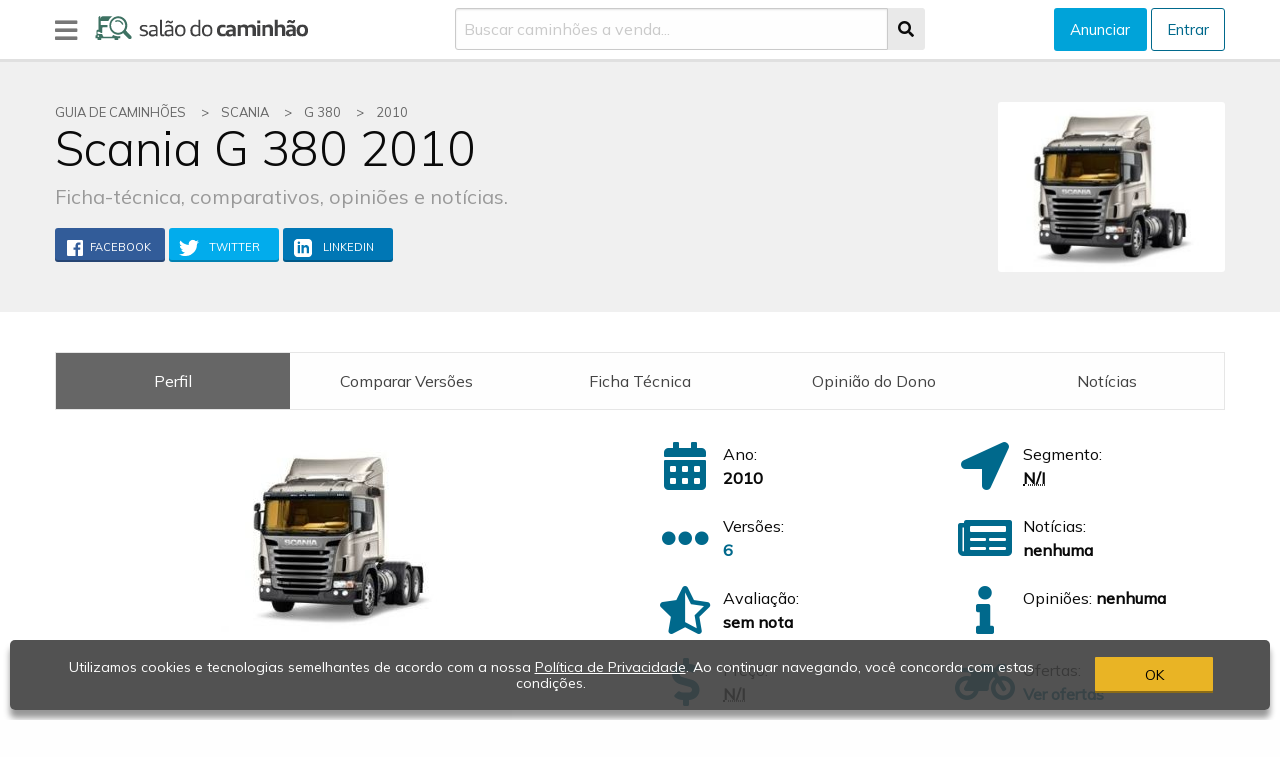

--- FILE ---
content_type: text/html; charset=UTF-8
request_url: https://caminhoes.salaodocarro.com.br/scania/g-380/2010/
body_size: 7789
content:
<!doctype html>
<html class="no-js" lang="pt" dir="ltr">
<head>
<link rel="preconnect" href="https://cdn.salaodocarro.com.br" />
<link rel="preconnect" href="https://www.googletagmanager.com" />
<link rel="preconnect" href="https://www.google.com" />
<link rel="preconnect" href="https://www.googleadservices.com" />
<link rel="preconnect" href="https://securepubads.g.doubleclick.net" />
<base target="_parent" />
<meta charset="utf-8" />
<meta http-equiv="x-ua-compatible" content="ie=edge"/>
<meta http-equiv="cleartype" content="on"/>
<meta name="viewport" content="width=device-width,minimum-scale=1,initial-scale=1" />
<meta name="description" content="Ficha técnica completa do Scania G 380 (ano 2010), comparativo de versões, opinião do dono, notícias e muito mais. Confira aqui." /><meta property="og:title" content="Scania G 380 2010 - Guia de Caminhões" /><meta property="og:image" content="https://cdn.salaodocarro.com.br/_upload/caminhoes/scania/g-380.jpg" /><link rel="image_src" href="https://cdn.salaodocarro.com.br/_upload/caminhoes/scania/g-380.jpg" />
<meta property="og:url" content="https://caminhoes.salaodocarro.com.br/scania/g-380/" />
<meta property="og:type" content="website" />
<meta property="og:site_name" content="Salão do Caminhão" />
<meta property="fb:app_id" content="346411065435448"/>
<meta property="og:description" content="Ficha técnica completa do Scania G 380 (ano 2010), comparativo de versões, opinião do dono, notícias e muito mais. Confira aqui." />
<meta property="fb:pages" content="443444739028914" />
<meta name="twitter:card" content="photo" />
<meta name="twitter:site" content="@salaodocarro" />
<meta name="twitter:creator" content="@salaodocarro"/>
<meta name="twitter:domain" content="salaodocarro.com.br" />
<meta name="twitter:url" content="https://caminhoes.salaodocarro.com.br/scania/g-380/" />
<meta name="twitter:title" content="Scania G 380 2010 - Guia de Caminhões" /><meta name="twitter:description" content="Ficha técnica completa do Scania G 380 (ano 2010), comparativo de versões, opinião do dono, notícias e muito mais. Confira aqui." /><meta name="twitter:image:src" content="https://cdn.salaodocarro.com.br/_upload/caminhoes/scania/g-380.jpg" /><title>Scania G 380 2010 - Guia de Caminhões</title><link rel="apple-touch-icon-precomposed" href="https://cdn.salaodocarro.com.br/_v3/img/icon-caminhao.png" />
<link rel="icon" href="https://cdn.salaodocarro.com.br/salaodocaminhao-favicon.png" type="image/png" />
<link rel="preload" as="font" crossorigin type="font/woff2" href="https://cdn.salaodocarro.com.br/_fonts/5.3.1/fa-solid-900.woff2" />
<link rel="stylesheet" media="print" onload="this.onload=null;this.removeAttribute('media');" type="text/css" href="https://fonts.googleapis.com/css2?family=Mulish:wght@300;400;500&display=swap" />
<link rel="stylesheet" href="https://cdn.salaodocarro.com.br/_v3/css/caminhao-app.min.css?v16" />
<link rel="stylesheet" href="https://cdn.salaodocarro.com.br/_v3/css/extra.css?v9" media="print" onload="this.media='all'" /><link rel="alternate" type="application/rss+xml" title="Feeds RSS" href="https://caminhoes.salaodocarro.com.br/rss/" />
<link rel="canonical" href="https://caminhoes.salaodocarro.com.br/scania/g-380/" />

<script async src="https://www.googletagmanager.com/gtag/js?id=G-56LJNVK26H"></script>
<script>
window.dataLayer = window.dataLayer || [];
function gtag(){dataLayer.push(arguments);}
gtag('js', new Date());
gtag('config', 'AW-982180549');
gtag('config', 'G-56LJNVK26H');
</script>

<script async src="//securepubads.g.doubleclick.net/tag/js/gpt.js"></script>
<script>
window.googletag = window.googletag || {cmd: []};
var gA,gB;
googletag.cmd.push(function() {
  gA=googletag.defineOutOfPageSlot("/23104685/salaodocarro_interstitial", googletag.enums.OutOfPageFormat.INTERSTITIAL);
  if(gA){gA.addService(googletag.pubads())}
  //gB=googletag.defineOutOfPageSlot("/23104685/salaodocarro_anchor", googletag.enums.OutOfPageFormat.BOTTOM_ANCHOR);
  //if(gB){gB.addService(googletag.pubads())}
  googletag.defineSlot("/23104685/salaodocarro_header", [[728, 90], [980, 90], [970, 90], [970, 66], [960, 90], [950, 90]], "salaodocarro_header").addService(googletag.pubads());
  googletag.defineSlot("/23104685/salaodocarro_midiview1", [[300, 250], [336, 280], [970, 250], [970, 350], [970, 90], [728, 90], [930, 180], [950, 90], [960, 90], [970, 66], [980, 90], [980, 120], [750, 300], [750, 200], [750, 100]], "salaodocarro_midiview1").addService(googletag.pubads());
  googletag.defineSlot("/23104685/salaodocarro_sidebar", [[300, 250], [300, 600], [300, 100], [250, 360], [250, 250]], "salaodocarro_sidebar").addService(googletag.pubads());
  googletag.defineSlot("/23104685/salaodocarro_paragraph_1", [[250, 250], [300, 250], [300, 100], [200, 200]], "salaodocarro_paragraph_1").addService(googletag.pubads());
  googletag.defineSlot("/23104685/salaodocarro_bottom", [[728, 90], [980, 90], [970, 90], [970, 66], [960, 90], [950, 90], [980, 120], [970, 350], [970, 250], [750, 300], [750, 200], [750, 100], [930, 180]], "salaodocarro_bottom").addService(googletag.pubads());
  googletag.pubads().enableSingleRequest();
  googletag.enableServices();
});
</script><meta name="apple-itunes-app" content="app-id=890868024"/>
<meta name="google-play-app" content="app-id=br.com.salaodocarro"/>
<link rel="apple-touch-icon" href="https://cdn.salaodocarro.com.br/_v3/img/icon.png" />
<link rel="android-touch-icon" href="https://cdn.salaodocarro.com.br/_v3/img/icon.png" />
</head>

<body>

<header>
			<div class="grid-container">
	<div class="grid-x grid-padding-x">
					<div class="small-4 cell">
				<a title="Mapa do Site" href="javascript:;" onclick="javascript:$('#mobile-menu').foundation('open')" style="color:#777;font-size:1.6rem;margin-right:1rem;line-height:1;vertical-align:middle;height:20px;width:20px;display:inline-block;">
					<i class="fas fa-bars"></i>
				</a>
				<a href="/">
					<img class="logo" src="https://cdn.salaodocarro.com.br/_v3/img/logo-caminhao.svg" onerror="this.onerror=null; this.src='https://cdn.salaodocarro.com.br/_v3/img/logo-caminhao.png'" alt="Salão do Caminhão" width="214" height="26" />
				</a>
			</div>
			<div class="small-5 cell">
				<form action="/comprar/caminhoes/" method="GET">
					<div class="input-group">
						<input class="input-group-field" type="text" placeholder="Buscar caminhões a venda..." name="q" data-autocomplete="search" data-category="truck" data-model="search-buy"/>
						<div class="input-group-button">
							<button type="submit" class="button secondary" title="Buscar"><i class="fas fa-search"></i></button>
						</div>
					</div>
				</form>
			</div>
			<div class="small-3 cell text-right">
				<a href="/vender/" title="Vender Caminhão" class="button radius button-header">Anunciar</a>
				
									<a href="#login" class="button hollow radius button-header" data-open="login">Entrar</a>
								
			</div>
			</div>
</div>	</header>

<div id="mobile-menu" class="reveal text-center" data-reveal>
	<p><img src="https://cdn.salaodocarro.com.br/_v3/img/logo-caminhao.svg" alt="Salão do Caminhão" title="Salão do Caminhão" width="201" height="22" loading="lazy"/></p>

	<ul class="inline-list inline-block" style="padding-bottom:0;border:0">
		<li><a href="/comprar/caminhoes/" title="Caminhões a venda">Comprar</a></li>
		<li><a href="/vender/" title="Anunciar carro">Vender</a></li>
		<li><a href="/tabela-fipe/">Tabela Fipe</a></li>
		<li><a href="/revendedor/">Revendedor</a></li>
		<li><a href="/guia/">Guia 0km</a></li>
		<li><a href="/revista/">Notícias</a></li>
		<li><a href="/login/">Login</a></li>
		<li><a href="/contato/">Contato</a></li>
	</ul>

	<h2 style="margin-top:2.5rem">Mapa do Site</h2>
	<ul style="padding-top:0">
		
					<li>
				<label class="title title-first">Minha Conta</label>
			</li>
							<li><a href="/login/">Entrar</a></li>
				<li><a href="/cadastro/">Cadastrar-se</a></li>
						
	</ul>
	<ul>
		<li>
			<label class="title">Classificados</label>
		</li>
		<li><a href="/comprar/caminhoes/">Caminhões a venda</a></li>
		<li><a href="https://salaodocarro.com.br/comprar/carros/">Carros a venda</a></li>
		<li><a href="https://motos.salaodocarro.com.br/comprar/motos/">Motos a venda</a></li>
		<li><a href="https://salaodocarro.com.br/dicas/negociacao-segura.html">Negociação segura</a></li>
	</ul>
	<ul>
		<li>
			<label class="title">Anunciar Grátis</label>
		</li>
		<li><a href="/vender/">Vender Caminhão</a></li>
		<li><a href="https://salaodocarro.com.br/vender/">Vender Carro</a></li>
		<li><a href="https://motos.salaodocarro.com.br/vender/">Vender Moto</a></li>
	</ul>
	<ul>
		<li>
			<label class="title">Serviços</label>
		</li>
		<li><a href="/revendedor/">Central do Revendedor</a></li>
		<li><a href="/guia/">Guia de 0km</a></li>
				<li><a href="/tabela-fipe/">Tabela FIPE</a></li>
	</ul>
	
	<ul>
		<li>
			<label class="title">Notícias</label>
		</li>
		<li><a href="/revista/">Caminhões</a></li>
		<li><a href="https://salaodocarro.com.br/revista/">Carros</a></li>
		<li><a href="https://motos.salaodocarro.com.br/revista/">Motos</a></li>
	</ul>
	<ul>
		<li>
			<label class="title">Atendimento</label>
		</li>
		<li><a href="/contato/">Fale Conosco</a></li>
	</ul>
	<ul>
		<li>
			<label class="title">Institucional</label>
		</li>
		<li><a href="/sobre/">Quem Somos</a></li>
		<li><a href="/anuncie/">Publicidade</a></li>
		<li><a href="/afiliados/">Programa de Afiliados</a></li>
		<li><a href="/privacidade/">Política de Privacidade</a></li>
		<li><a href="/termos/">Termos de Uso</a></li>
		<li><a href="/cookies/">Sobre o Uso de Cookies</a></li>
	</ul>

	<button class="close-button" data-close aria-label="Fechar" type="button">
		<span aria-hidden="true">&times;</span>
	</button>
</div>
<div class="container">
	<div class="grid-container">
		<div class="grid-x grid-padding-x">
			<div class="small-12 large-8 cell">

				<nav role="navigation">
	<ul class="breadcrumbs" itemscope itemtype="http://schema.org/BreadcrumbList">
		<li itemscope itemtype="http://schema.org/ListItem" itemprop="itemListElement">
		<a href="/guia/" itemprop="item"><span itemprop="name">Guia de Caminhões</span></a>
		<meta itemprop="position" content="1" />
	</li>
		<li itemscope itemtype="http://schema.org/ListItem" itemprop="itemListElement">
		<a href="/scania/" itemprop="item"><span itemprop="name">Scania</span></a>
		<meta itemprop="position" content="2" />
	</li>
		<li itemscope itemtype="http://schema.org/ListItem" itemprop="itemListElement">
		<a href="/scania/g-380/" itemprop="item"><span itemprop="name">G 380</span></a>
		<meta itemprop="position" content="3" />
	</li>
		<li itemscope itemtype="http://schema.org/ListItem" itemprop="itemListElement">
		<a href="/scania/g-380/2010/" itemprop="item"><span itemprop="name">2010</span></a>
		<meta itemprop="position" content="4" />
	</li>
		</ul>
</nav>

				<h1>Scania G 380 2010</h1>
				<p class="lead">Ficha-técnica, comparativos, opiniões e notícias.</p>

									<div style="height:40px;margin-top:1rem" class="share-bar" data-title="Scania G 380" data-url="https://caminhoes.salaodocarro.com.br/scania/g-380/2010/" data-image-url="https://cdn.salaodocarro.com.br/_upload/caminhoes/scania/g-380.jpg" data-hashtags="#salaodocarro"></div>				
			</div>
			<div class="large-4 cell show-for-large text-right">
									<img src="https://cdn.salaodocarro.com.br/_upload/caminhoes/scania/g-380.jpg" alt="Scania G 380" loading="lazy" class="img-rounded lazyload" style="max-height:170px" />
							</div>
		</div>
	</div>
</div>


<div class="container container-white classifieds-details">
	<div class="grid-container">
		<div class="grid-x grid-padding-x">
			<div class="small-12 cell">

								<ul class="tabs tabs-default">
					<li style="width:20%" class="tabs-title is-active"><a href="/scania/g-380/2010/">Perfil</a></li>
					<li style="width:20%" class="tabs-title"><a href="/scania/g-380/2010/versoes/">Comparar Versões</a></li>
					<li style="width:20%" class="tabs-title"><a href="/scania/g-380/2010/ficha-tecnica/">Ficha Técnica</a></li>
					<li style="width:20%" class="tabs-title"><a href="/scania/g-380/2010/opinioes/">Opinião do Dono</a></li>
					<li style="width:20%" class="tabs-title"><a href="/scania/g-380/2010/noticias/" rel="nofollow">Notícias</a></li>
				</ul>
				
				<div class="grid-x grid-padding-x">

					<div class="small-12 medium-6 cell">

						
														
							<p class="text-center">
								<img src="https://cdn.salaodocarro.com.br/_upload/caminhoes/scania/g-380.jpg" alt="Scania G 380" />
							</p>

							
						
					</div>

					<div class="small-12 medium-6 cell">
						
						<div class="grid-x grid-padding-x">

							<div class="small-6 cell cell-space">
								<div class="item-attr">
									<i class="fas fa-calendar-alt icon-listing"></i>
									<span class="attr-name">Ano:</span>
									<span class="attr-value">2010</span>
								</div>
							</div>

							<div class="small-6 cell cell-space">
								<div class="item-attr">
									<i class="fas fa-location-arrow icon-listing"></i>
									<span class="attr-name">Segmento:</span>
									<span class="attr-value"><acronym title="Não Informado">N/I</acronym></span>
								</div>
							</div>

							<div class="small-6 cell cell-space">
								<div class="item-attr">
									<i class="fas fa-ellipsis-h icon-listing"></i>
									<span class="attr-name">Versões:</span>
									<span class="attr-value"><a href="/scania/g-380/2010/versoes/" title="Comparar versões da Scania G 380 2010">6</a></span>
								</div>
							</div>

							<div class="small-6 cell cell-space">
								<div class="item-attr">
									<i class="fas fa-newspaper icon-listing"></i>
									<span class="attr-name">Notícias:</span>
									<span class="attr-value">nenhuma</span>
								</div>
							</div>

							<div class="small-6 cell cell-space">
								<div class="item-attr">
									<i class="fas fa-star-half-alt icon-listing"></i>
									<span class="attr-name">Avaliação:</span>
									<span class="attr-value">sem nota</span>
								</div>
							</div>

							<div class="small-6 cell cell-space">
								<div class="item-attr">
									<i class="fas fa-info icon-listing"></i>
									<span class="attr-comment-dots">Opiniões:</span>
									<span class="attr-value">nenhuma</span>
								</div>
							</div>

							<div class="small-6 cell cell-space">
								<div class="item-attr">
									<i class="fas fa-dollar-sign icon-listing"></i>
									<span class="attr-name">Preço:</span>
									<span class="attr-value">
																					<acronym title="Não Informado">N/I</acronym>
																			</span>
								</div>
							</div>

							<div class="small-6 cell cell-space">
								<div class="item-attr">
									<i class="fas fa-motorcycle icon-listing"></i>
									<span class="attr-name">Ofertas:</span>
									<span class="attr-value"><a href="#ofertas">Ver ofertas</a></span>
								</div>
							</div>

							

						</div>

						
					</div>
				</div>

				
			</div>
		</div>
	</div>
</div>

<div class="container">
	<div class="grid-container">
		<div class="grid-x grid-padding-x">
			<div class="small-12 cell text-center">

				<h2>Você é proprietário da G 380?</h2>
				<p>Sua opinião pode ser muito importante para futuros proprietários.<br />Não leva mais do que 2 minutos, avalie agora.</p>
				<p><a href="/guia/opinar/scania/g-380/" class="button radius large">Postar minha Opinião</a></p>
				
			</div>
		</div>
	</div>
</div>


<div class="container container-white">
	<div class="grid-container">
		<div class="grid-x grid-padding-x">
			<div class="small-12 cell">

				<h2 class="text-center">Outros anos da Scania G 380</h2>
				<div class="grid-x grid-padding-x">
									<div class="small-4 large-3 cell text-center" style="margin-bottom:1rem">
						<a href="/scania/g-380/2009/" title="Scania G 380 2009">2009</a>
					</div>
									<div class="small-4 large-3 cell text-center" style="margin-bottom:1rem">
						<a href="/scania/g-380/2008/" title="Scania G 380 2008">2008</a>
					</div>
									<div class="small-4 large-3 cell text-center end" style="margin-bottom:1rem">
						<a href="/scania/g-380/2007/" title="Scania G 380 2007">2007</a>
					</div>
								</div>

			</div>
		</div>
	</div>
</div>

	<div id="ofertas" class="container">
		<div class="grid-container">
			<div class="grid-x grid-padding-x">
				<div class="small-12 cell">

					<h2 class="text-center">Ofertas de Scania G 380</h2>

					<div class="grid-x grid-padding-x">
						<div class="small-12 large-9 large-centered cell">
							
	
	
	
		<div class="box no-paddings classifieds-list" itemprop="itemOffered" itemscope itemtype="http://schema.org/Car">

			<meta itemprop="name" content="Scania G-380 LA 6X2 NA(Reb. 3 Eixos)" />
			<meta itemprop="url" content="https://caminhoes.salaodocarro.com.br/comprar/caminhoes/scania/g-380/4104.html" />
			<meta itemprop="image" content="https://cdn.salaodocarro.com.br/_upload/caminhoes/2025/10/31/scania-g-380-2009-branco-4104-0.jpg" />

			<a href="/comprar/caminhoes/scania/g-380/4104.html" title="Scania G-380 LA 6X2 NA(Reb. 3 Eixos)">

				<div class="grid-x">

					<div class="small-12 medium-5 cell item-image">
				
													<img src="https://cdn.salaodocarro.com.br/_upload/caminhoes/2025/10/31/scania-g-380-2009-branco-4104-0_thumb.jpg" alt="Scania G-380 LA 6X2 NA(Reb. 3 Eixos)" loading="lazy" class="lazyload"/>
						
					</div>

					<div class="small-12 medium-7 cell item-description" itemprop="offers" itemscope itemtype="http://schema.org/Offer">

						<div class="box-padding">

							<meta itemprop="price" content="190000.00" />
							<meta itemprop="priceCurrency" content="BRL" />

							<h2 class="item-title">Scania G-380 LA 6X2 NA(Reb. 3 Eixos)</h2>
							<p class="item-price">R$ 190.000</p>
							<div class="grid-x grid-padding-x item-attrs">
								<div class="small-6 large-3 cell">
									<i class="fas fa-calendar-alt"></i> 2009								</div>
								<div class="small-6 large-4 cell">
																		<i class="fas fa-road"></i> 349.120 km
																	</div>
							</div>

							<div class="grid-x item-owner" itemprop="seller" itemscope itemtype="http://schema.org/Person">
								<div class="small-7 cell" itemprop="address" itemscope itemtype="http://schema.org/PostalAddress">
									<meta itemprop="addressCountry" content="BRA" />
									<meta itemprop="addressLocality" content="Montenegro" />
									<meta itemprop="addressRegion" content="RS" />
																		<i class="fas fa-map-marker-alt"></i> Montenegro (RS)
																										</div>
								<div class="small-5 cell text-right">
									<i class="fas fa-user"></i> Particular								</div>
							</div>
							
						</div>

					</div>
				
				</div>
			</a>
		</div>

				
	
	
	
						</div>
					</div>

					
				</div>
			</div>
		</div>
	</div>



<div class="container">
	<div class="grid-container">
		<div class="grid-x grid-padding-x">

			<div class="small-12 large-6 cell">

				<h2>Comentários</h2>
				<button style="margin-bottom:3rem" class="button hollow radius secondary comments-facebook" onclick="javascript:$(this).attr('disabled', true);$(this).text('Carregando...');$('.js-facebook:eq(0)').attr('src',$('.js-facebook:eq(0)').data('src'));">Exibir Comentários</button>
				<div id="comments" class="fb-comments" data-href="http://caminhoes.salaodocarro.com.br/scania/g-380/" data-lazy="true" data-num-posts="10" data-width="100%"></div>	

			</div>
			<div class="small-12 large-6 cell">

				<h2>Pela Web</h2>
				<div id="M753204ScriptRootC1209240"></div>
				<script src="https://jsc.mgid.com/s/a/salaodocarro.com.br.1209240.js" async></script>

			</div>
		</div>
	</div>
</div>


<div class="container container-white">
	<div class="grid-container">
		<div class="grid-x grid-padding-x">
			<div class="small-12 cell">

				<h2 class="text-center">Outros caminhões da <a href="/scania/">Scania</a></h2>

				<div class="grid-x grid-padding-x">
<div class="small-4 large-3 cell text-center list-models"><a href="/scania/g-360/" title="Scania G 360"><img src="https://cdn.salaodocarro.com.br/_img/caminhao.png" alt="Caminhão" style="max-height:40px;margin-top:10px;" />G 360</a></div>
<div class="small-4 large-3 cell text-center list-models"><a href="/scania/g-400/" title="Scania G 400"><img src="https://cdn.salaodocarro.com.br/_img/caminhao.png" alt="Caminhão" style="max-height:40px;margin-top:10px;" />G 400</a></div>
<div class="small-4 large-3 cell text-center list-models"><a href="/scania/g-440/" title="Scania G 440"><img src="https://cdn.salaodocarro.com.br/_upload/caminhoes/scania/g-440_thumb.jpg" alt="Scania G 440" loading="lazy" class="img-rounded lazyload" style="max-height:50px;" />G 440</a></div>
<div class="small-4 large-3 cell text-center list-models"><a href="/scania/g-480/" title="Scania G 480"><img src="https://cdn.salaodocarro.com.br/_img/caminhao.png" alt="Caminhão" style="max-height:40px;margin-top:10px;" />G 480</a></div>
<div class="small-4 large-3 cell text-center list-models"><a href="/scania/p-250/" title="Scania P 250"><img src="https://cdn.salaodocarro.com.br/_img/caminhao.png" alt="Caminhão" style="max-height:40px;margin-top:10px;" />P 250</a></div>
<div class="small-4 large-3 cell text-center list-models"><a href="/scania/p-310/" title="Scania P 310"><img src="https://cdn.salaodocarro.com.br/_img/caminhao.png" alt="Caminhão" style="max-height:40px;margin-top:10px;" />P 310</a></div>
<div class="small-4 large-3 cell text-center list-models"><a href="/scania/p-360/" title="Scania P 360"><img src="https://cdn.salaodocarro.com.br/_img/caminhao.png" alt="Caminhão" style="max-height:40px;margin-top:10px;" />P 360</a></div>
<div class="small-4 large-3 cell text-center list-models"><a href="/scania/r-400/" title="Scania R 400"><img src="https://cdn.salaodocarro.com.br/_img/caminhao.png" alt="Caminhão" style="max-height:40px;margin-top:10px;" />R 400</a></div>
<div class="small-4 large-3 cell text-center list-models"><a href="/scania/r-440/" title="Scania R 440"><img src="https://cdn.salaodocarro.com.br/_img/caminhao.png" alt="Caminhão" style="max-height:40px;margin-top:10px;" />R 440</a></div>
<div class="small-4 large-3 cell text-center list-models"><a href="/scania/r-480/" title="Scania R 480"><img src="https://cdn.salaodocarro.com.br/_img/caminhao.png" alt="Caminhão" style="max-height:40px;margin-top:10px;" />R 480</a></div>
<div class="small-4 large-3 cell text-center list-models"><a href="/scania/r-560/" title="Scania R 560"><img src="https://cdn.salaodocarro.com.br/_img/caminhao.png" alt="Caminhão" style="max-height:40px;margin-top:10px;" />R 560</a></div>
<div class="small-4 large-3 cell text-center list-models end"><a href="/scania/r-620/" title="Scania R 620"><img src="https://cdn.salaodocarro.com.br/_upload/caminhoes/scania/r-620_thumb.jpg" alt="Scania R 620" loading="lazy" class="img-rounded lazyload" style="max-height:50px;" />R 620</a></div>
</div>

			</div>
		</div>
	</div>
</div>

		<div class="clearfix"></div>

<div class="container container-white" style="text-align:center">
	<div id="salaodocarro_bottom" style="min-width:728px;min-height:90px;">
                              <script>
                                googletag.cmd.push(function() { googletag.display("salaodocarro_bottom"); });
                              </script>
                            </div>
</div>


<footer id="footer">
	<div class="grid-container">

		<div class="grid-x grid-padding-x">
			<div class="small-6 medium-3 cell">
				<p class="title">Classificados</p>
				<ul class="no-bullet">
					<li><a href="/comprar/caminhoes/">Caminhões a venda</a></li>
					<li><a href="https://salaodocarro.com.br/comprar/carros/">Carros a venda</a></li>
					<li><a href="https://motos.salaodocarro.com.br/comprar/motos/">Motos a venda</a></li>
					<li><a href="https://salaodocarro.com.br/dicas/negociacao-segura.html">Negociação segura</a></li>
				</ul>
				<p class="title">Anunciar Grátis</p>
				<ul class="no-bullet">
					<li><a href="/vender/">Vender Caminhão</a></li>
					<li><a href="https://salaodocarro.com.br/vender/">Vender Carro</a></li>
					<li><a href="https://motos.salaodocarro.com.br/vender/">Vender Moto</a></li>
				</ul>
			</div>
			<div class="small-6 medium-3 cell">
				<p class="title">Serviços</p>
				<ul class="no-bullet">
					<li><a href="/revendedor/">Central do Revendedor</a></li>
					<li><a href="/guia/">Guia de 0km</a></li>
										<li><a href="/tabela-fipe/">Tabela FIPE</a></li>
				</ul>
				<p class="title">Notícias</p>
				<ul class="no-bullet" id="revista">
					<li><a href="/revista/">Caminhões</a></li>
					<li><a href="https://salaodocarro.com.br/revista/">Carros</a></li>
					<li><a href="https://motos.salaodocarro.com.br/revista/">Motos</a></li>
				</ul>
			</div>
			<div class="small-6 medium-3 cell">
				<p class="title">Atendimento</p>
				<ul class="no-bullet">
					<li><a href="/contato/">Fale Conosco</a></li>
				</ul>
				<p class="title">Institucional</p>
				<ul class="no-bullet">
					<li><a href="/sobre/">Quem somos</a></li>
					<li><a href="/anuncie/">Publicidade</a></li>
					<li><a href="/afiliados/">Programa de Afiliados</a></li>
					<li><a href="/privacidade/">Política de Privacidade</a></li>
					<li><a href="/termos/">Termos de Uso</a></li>
					<li><a href="/cookies/">Sobre o uso de Cookies</a></li>
				</ul>
			</div>
			<div class="small-6 medium-3 cell">
				<p class="title">Baixe nosso App</p>
				<ul class="no-bullet">
					<li><a href="https://play.google.com/store/apps/details?id=br.com.salaodocarro" target="_blank">Android</a></li>
									</ul>
				<p class="title">Siga nas Redes</p>
				<ul class="no-bullet">
					<li><a href="https://www.facebook.com/salaodocarro" target="_blank">Facebook</a></li>
					<li><a href="https://www.instagram.com/salaodocarro/" target="_blank">Instagram</a></li>
					<li><a href="https://www.linkedin.com/company/salão-do-carro/" target="_blank">LinkedIn</a></li>
					<li><a href="https://twitter.com/salaodocarro" target="_blank">Twitter</a></li>
					<li><a href="https://www.youtube.com/@salaodocarro" target="_blank">YouTube</a></li>
				</ul>
			</div>
		</div>

		<div class="divide"></div>

		<div class="grid-x grid-padding-x">
			<div class="terms small-12 cell">
				<p>O anunciante e o usuário do site são os únicos responsáveis pelas transações comerciais que realizarem pelo site Salão do Caminhão. A comercialização de caminhões ou qualquer outro produto anunciado, sua respectiva garantia e procedência é de inteira responsabilidade do anunciante. Ficando desde já o usuário ciente de que quaisquer danos diretos e/ou indiretos causados, advindos da exibição dos anúncio em desacordo com o Código de Defesa do Consumidor, não são de responsabilidade do site Salão do Caminhão. Este site utiliza cookies para uma melhor experiência e ao navegar você concorda com o uso dos mesmos (<a href="/cookies/">saiba mais</a>).</p>
			</div>
		</div>

		<div class="grid-x grid-padding-x">
			<div class="copyright small-12 cell text-center">
				<p class="copyright">&copy; 2017-2025 Salão do Caminhão<br />Futtura Internet LTDA - CNPJ: 05.625.047/0001-64</p>
							</div>
		</div>

	</div>
</footer>







<div id="login" class="reveal" data-reveal>

	<h2 class="text-center" style="margin-bottom:2rem">Acesse sua conta</h2>

		<p class="no-margins text-center">
		<a class="button facebook radius" href="/auth/facebook/" rel="nofollow">
			<span class="svg">
				<svg xmlns="http://www.w3.org/2000/svg" viewBox="0 0 26 26" width="50" height="50"><path fill="#ffffff" d="M21.125 0H4.875A4.876 4.876 0 0 0 0 4.875v16.25A4.876 4.876 0 0 0 4.875 26h16.25A4.876 4.876 0 0 0 26 21.125V4.875A4.876 4.876 0 0 0 21.125 0zm-.66 14.004H18.03v9.004H13.97v-9.004H12.39v-3.035h1.578V9.035c0-2.531 1.05-4.035 4.039-4.035h3.023v3.023h-1.758c-1.16 0-1.238.43-1.238 1.243l-.004 1.703h2.766z"></path></svg>
			</span>
			<span class="text">
				Continuar com Facebook
			</span>
		</a>
				&nbsp; &nbsp;
				<a class="button google radius" href="/auth/google/" rel="nofollow" title="Entrar com Google">
			<span class="svg">
				<svg width="18" height="18" viewBox="0 0 18 18" fill="none" xmlns="http://www.w3.org/2000/svg"><path fill-rule="evenodd" clip-rule="evenodd" d="M17.64 9.205c0-.639-.057-1.252-.164-1.841H9v3.481h4.844a4.14 4.14 0 0 1-1.796 2.716v2.259h2.908c1.702-1.567 2.684-3.875 2.684-6.615z" fill="#4285F4"></path><path fill-rule="evenodd" clip-rule="evenodd" d="M9 18c2.43 0 4.467-.806 5.956-2.18l-2.908-2.259c-.806.54-1.837.86-3.048.86-2.344 0-4.328-1.584-5.036-3.711H.957v2.332A8.997 8.997 0 0 0 9 18z" fill="#34A853"></path><path fill-rule="evenodd" clip-rule="evenodd" d="M3.964 10.71A5.41 5.41 0 0 1 3.682 9c0-.593.102-1.17.282-1.71V4.958H.957A8.996 8.996 0 0 0 0 9c0 1.452.348 2.827.957 4.042l3.007-2.332z" fill="#FBBC05"></path><path fill-rule="evenodd" clip-rule="evenodd" d="M9 3.58c1.321 0 2.508.454 3.44 1.345l2.582-2.58C13.463.891 11.426 0 9 0A8.997 8.997 0 0 0 .957 4.958L3.964 7.29C4.672 5.163 6.656 3.58 9 3.58z" fill="#EA4335"></path></svg>
			</span>
			<span class="text">
				Continuar com Google
			</span>
		</a>
	</p>

	<hr />

	<p class="text-center">Ou acesse com seu e-mail cadastrado:</p>

	<form action="/login/" method="POST">
		<div class="grid-x grid-padding-x">
			<div class="small-3 cell text-right">
				<label for="login-email">E-mail:</label>
			</div>
			<div class="small-8 large-7 cell end">
				<input type="text" name="email" id="login-email" autocomplete="email"/>
			</div>
		</div>
		<div class="grid-x grid-padding-x">
			<div class="small-3 cell text-right">
				<label for="login-password">Senha:</label>
			</div>
			<div class="small-4 cell">
				<input type="password" name="pass" id="login-password" autocomplete="on" />
			</div>
			<div class="small-5 cell no-paddings">
				<small style="line-height:2.5;"><a href="/login/email/" style="color:#999">esqueceu a senha?</a></small>
			</div>
		</div>
		<div class="grid-x grid-padding-x">
			<div class="small-7 small-offset-3 cell end">
				<button type="submit" class="button radius large">Entrar</button>
			</div>
		</div>
	</form>

	<hr />

	<p class="text-center no-margins">
		Usuário novo: <strong><a href="/cadastro/">Criar uma Conta</a></strong>
	</p>

	<hr />

	<p class="text-center no-margins" style="color:#777">
		<small>Lojistas e Concessionários, acesse <strong><a href="/revendedor/" style="color:#777">Central do Revendedor</a></strong></small>
	</p>

	<button class="close-button" data-close aria-label="Fechar" type="button">
		<span aria-hidden="true">&times;</span>
	</button>

</div>


<div id="modal-return" class="reveal" data-reveal>
	<div class="return"></div>
	<button class="close-button" data-close aria-label="Fechar" type="button">
		<span aria-hidden="true">&times;</span>
	</button>
</div>

<script defer class="js-async" data-src="https://cdn.salaodocarro.com.br/_v3/js/consent.min.js?v4"></script>

<script type="text/javascript" src="https://cdn.salaodocarro.com.br/_v3/js/vendor/vendor.min.js?v53"></script>
<script type="text/javascript" src="https://cdn.salaodocarro.com.br/_v3/js/app.min.js?v34"></script>



<script type="application/ld+json">
{
	"@context": "http://schema.org",
	"@type": "WebSite",
	"url": "https://caminhoes.salaodocarro.com.br/",
	"name":"Salão do Caminhão",
	"potentialAction": {
		"@type": "SearchAction",
		"target": "https://caminhoes.salaodocarro.com.br/busca/?q={search_term}",
		"query-input": "required name=search_term"
	}
}
</script>



<script type="text/javascript">
(function(w,d,t,r,u){var f,n,i;w[u]=w[u]||[],f=function(){var o={ti:"5624994"};o.q=w[u],w[u]=new UET(o),w[u].push("pageLoad")},n=d.createElement(t),n.src=r,n.async=1,n.onload=n.onreadystatechange=function(){var s=this.readyState;s&&s!=="loaded"&&s!=="complete"||(f(),n.onload=n.onreadystatechange=null)},i=d.getElementsByTagName(t)[0],i.parentNode.insertBefore(n,i)})(window,document,"script","//bat.bing.com/bat.js","uetq");
</script>




<!--[if lte IE 8]><script src="https://cdn.salaodocarro.com.br/_js/warning.min.js"></script><script>e("https://cdn.salaodocarro.com.br/_img/")</script><![endif]-->







<div id="fb-root"></div>
<script class="js-facebook" defer crossorigin="anonymous" data-src="https://connect.facebook.net/pt_BR/sdk.js#xfbml=1&version=v16.0" onload="setTimeout(function(){$('.comments-facebook').remove()},1000)"></script>


<style>
@media screen and (max-width:600px){[id^="clever-"]{max-height:70px !important}}
@media screen and (min-width:600px){[id^="clever-"]{max-height:80px !important}}
</style>
<script data-cfasync="false" type="text/javascript" id="clever-core">
/* <![CDATA[ */
    (function (document, window) {
        var a, c = document.createElement("script"), f = window.frameElement;

        c.id = "CleverCoreLoader92431";
        c.src = "https://scripts.cleverwebserver.com/812b6699cbb55bc9ef10635388da1d67.js";

        c.async = !0;
        c.type = "text/javascript";
        c.setAttribute("data-target", window.name || (f && f.getAttribute("id")));        

        try {
            a = parent.document.getElementsByTagName("script")[0] || document.getElementsByTagName("script")[0];
        } catch (e) {
            a = !1;
        }

        a || (a = document.getElementsByTagName("head")[0] || document.getElementsByTagName("body")[0]);
        a.parentNode.insertBefore(c, a);
    })(document, window);
/* ]]> */
</script>


</body>
</html>

--- FILE ---
content_type: text/html; charset=utf-8
request_url: https://www.google.com/recaptcha/api2/aframe
body_size: 184
content:
<!DOCTYPE HTML><html><head><meta http-equiv="content-type" content="text/html; charset=UTF-8"></head><body><script nonce="8hp3BU6d1wZvhVcFitx9kQ">/** Anti-fraud and anti-abuse applications only. See google.com/recaptcha */ try{var clients={'sodar':'https://pagead2.googlesyndication.com/pagead/sodar?'};window.addEventListener("message",function(a){try{if(a.source===window.parent){var b=JSON.parse(a.data);var c=clients[b['id']];if(c){var d=document.createElement('img');d.src=c+b['params']+'&rc='+(localStorage.getItem("rc::a")?sessionStorage.getItem("rc::b"):"");window.document.body.appendChild(d);sessionStorage.setItem("rc::e",parseInt(sessionStorage.getItem("rc::e")||0)+1);localStorage.setItem("rc::h",'1762585191049');}}}catch(b){}});window.parent.postMessage("_grecaptcha_ready", "*");}catch(b){}</script></body></html>

--- FILE ---
content_type: application/javascript
request_url: https://cdn.salaodocarro.com.br/_v3/js/app.min.js?v34
body_size: 5347
content:
if(/Android|webOS|iPhone|iPad|iPod|BlackBerry/i.test(navigator.userAgent))var is_mobile=1;else var is_mobile=0;var _d=new Date,_month=_d.getFullYear()+""+_d.getMonth()+"v1",_date=_month+""+_d.getDay();$(document).on("formvalid.zf.abide",function(){$(this).find("button[type=submit]").attr("disabled",!0)}),$("#profile-birthday")[0]&&$("#profile-birthday").mask("00/00/0000"),$("#profile-cpf")[0]&&$("#profile-cpf").mask("000.000.000-00"),$("#profile-cnpj")[0]&&$("#profile-cnpj").mask("00.000.000/0000-00"),$("#classified-postalcode")[0]&&$("#classified-postalcode").mask("00000-000"),$("#classified-price-discount")[0]&&$("#classified-price-discount").mask("#.##0,00",{reverse:1,maxlength:0}),$("#classified-price")[0]&&$("#classified-price").mask("#.##0,00",{reverse:1,maxlength:0}),$("#classified-license-plate")[0]&&$("#classified-license-plate").mask("SSS-AAAA",{onKeyPress:function(e){$("#classified-license-plate").val(e.toUpperCase())}}),$("#classified-mileage")[0]&&$("#classified-mileage,#classified-renavam").mask("#0",{reverse:1,maxlength:0});var a=["(00) 00000-0000","(00) 0000-00009"],t=function(e,i,s,t){return 14<e.length?a[0]:a[1]};$("#profile-phone")[0]&&$("#profile-phone").mask(t,{onKeyPress:function(e,i,s,a){s.mask(t(e,i,s,a),a)}}),$("#plan-profile-phone")[0]&&$("#plan-profile-phone").mask(t,{onKeyPress:function(e,i,s,a){s.mask(t(e,i,s,a),a)}}),$("#profile-phone-mobile")[0]&&$("#profile-phone-mobile").mask(t,{onKeyPress:function(e,i,s,a){s.mask(t(e,i,s,a),a)}}),$.fn.extend({limiter:function(t,e){function i(e,i){var s=e.value.length;t<s&&(e.value=e.value.substr(0,t),s=t),i.html(t-s)}$(this).on("keyup focus",function(){i(this,e)}),i($(this)[0],e)}}),$("#classified-description")[0]&&$("#classified-description").limiter(500,$("#classified-description-chars")),$("#comment_positive")[0]&&$("#comment_positive").limiter(500,$("#comment_positive-chars")),$("#comment_negative")[0]&&$("#comment_negative").limiter(500,$("#comment_negative-chars")),$('[data-focus="on"]').on("change.zf.tabs",function(){$("#"+$(this).find(".is-active").find("a").data("focus")).focus()});$('[data-change="autocomplete"]').on('change',function(){let b=$(this);if(1==b.val())var c='Ka, Gol, Uno',d='car',e='https://salaodocarro.com.br/tabela-fipe/';else if(2==b.val())var c='Biz, Fazer, Daytona',d='motorcycle',e='https://motos.salaodocarro.com.br/tabela-fipe/';else var c='FH, Cargo, Atego',d='truck',e='https://caminhoes.salaodocarro.com.br/tabela-fipe/';$('#'+b.data('target')+'-form').attr('action',e),$('#'+b.data('target')+'-model').attr('placeholder','ex.: '+c+'...'),$('#'+b.data('target')+'-year').data('category',d),$('#'+b.data('target')+'-model').val(''),$('#'+b.data('target')+'-year').empty().append('<option value=""></option><option value="0">escolha um modelo</option>'),$('#'+b.data('target')+'-version').empty().append('<option value=""></option><option value="0">escolha um ano modelo</option>'),$.ajax({url:'https://cdn.salaodocarro.com.br/json/'+d+'/fipe.json?'+_month,dataType:'json',success:function(f){$('#'+b.data('target')+'-model').autocomplete().setOptions({lookup:f})}})});$('[data-change="ajax"]').on('change',function(){let b=$(this);if(b.attr('data-reset')){if(1==b.val())var c='car',d=b.attr('data-sell')?'https://salaodocarro.com.br/vender/':'https://salaodocarro.com.br/comprar/';else if(2==b.val())var c='motorcycle',d=b.attr('data-sell')?'https://motos.salaodocarro.com.br/vender/':'https://motos.salaodocarro.com.br/comprar/';else var c='truck',d=b.attr('data-sell')?'https://caminhoes.salaodocarro.com.br/vender/':'https://caminhoes.salaodocarro.com.br/comprar/';b.data('category',c),$('#'+b.data('form')).attr('action',d),$('#'+b.data('target')).data('category',c),$('#'+b.data('reset')).empty(),b.attr('data-sell')||$('#'+b.data('reset')).append('<option value="">Todos os modelos</options>')}var f='https://cdn.salaodocarro.com.br/json/'+b.data('category')+'/'+b.data('model');b.attr('data-vehicle')&&(f+='-'+$('#'+b.data('vehicle')).val()),b.attr('data-reset')||(f+='-'+b.val()),f+='.json',$('#'+b.data('target')).empty(),''!=b.val()&&'0'!=b.val()&&($('#'+b.data('target')).append('<option value="">...</option>'),$.ajax({url:f+'?'+_date,dataType:'json',success:function(g){let h=b.attr('data-sell')?'<option value="" selected="selected">Escolha aqui</option><option value=""></option>':'';$.each(g,function(i,j){h+='<option value="'+j.id+'">'+j.name+'</option>'}),$('#'+b.data('target')).empty().append(h)}}))});$('[data-preload="ajax"]').each(function(){let b=$(this);$.ajax({url:'https://cdn.salaodocarro.com.br/json/'+b.data('category')+'/'+b.data('preloadmodel')+'.json?'+_date,dataType:'json',success:function(c){let d='';$.each(c,function(e,f){d+='<option value="'+f.id+'">'+f.name+'</option>'}),b.empty().append(d)}})});$('[data-autocomplete="ajax"]').each(function(){let t=$(this);$.ajax({url:"https://cdn.salaodocarro.com.br/json/"+t.data("category")+"/"+t.data("model")+".json?"+_month,dataType:"json",success:function(e){t.autocomplete({lookup:e,minChars:2,lookupLimit:100,lookupFilter:function(t,e,a){let o=a.split(" "),n=0;for(index=0;index<o.length;index++)t.value.indexOf(o[index])>=0?n++:t.value.replace("-","").indexOf(o[index])>=0&&n++;return n==o.length?1:0},formatResult:function(t,e){let a=RegExp(`\\b(${e.split(" ").join("|")})`,"gi");return t.value.replace(a,t=>`<strong>${t}</strong>`)},onSelect:function(e){let a="";$.each(e.years,function(t,e){a+='<option value="'+e.id+'">'+e.name+"</option>"}),$("#"+t.data("target")+"-vehicle").val(e.id),$("#"+t.data("target")+"-year").empty().append(a).change()},onInvalidateSelection:function(){$("#"+t.data("target")+"-year").empty(),$("#"+t.data("target")+"-vehicle").val(""),$("#"+t.data("target")+"-version").empty()},onHide:function(){$("#"+t.data("target")+"-year").empty(),$("#"+t.data("target")+"-vehicle").val(""),$("#"+t.data("target")+"-version").empty()},showNoSuggestionNotice:1,noSuggestionNotice:"nenhum modelo encontrado :("})}})});$('[data-autocomplete="search"]').each(function(){let o=$(this);$.ajax({url:"https://cdn.salaodocarro.com.br/json/"+o.data("category")+"/"+o.data("model")+".json?"+_month,dataType:"json",success:function(t){o.autocomplete({lookup:t,minChars:2,lookupLimit:100,lookupFilter:function(o,t,e){let n=e.split(" "),a=0;for(index=0;index<n.length;index++)o.value.indexOf(n[index])>=0?a++:o.value.replace("-","").indexOf(n[index])>=0&&a++;return a==n.length?1:0},formatResult:function(o,t){let e=RegExp(`\\b(${t.split(" ").join("|")})`,"gi");return o.value.replace(e,o=>`<strong>${o}</strong>`)},onSelect:function(o){window.location.href=o.url},onInvalidateSelection:function(){},onHide:function(){},showNoSuggestionNotice:0,noSuggestionNotice:""})}})});$("#member-contact")[0]&&$("#member-contact").submit(function(b){if(b.preventDefault(),""!=$.trim($("#profile-name").val())&&""!=$.trim($("#profile-email").val())&&""!=$.trim($("#profile-phone").val())&&""!=$.trim($("#profile-message").val())){var c=$(this).data("id"),d=$(this).data("id_item"),f="";$("#captcha")[0]&&(f=$("#captcha").val()),$("#member-contact button").attr("disabled",!0).text("Aguarde..."),$.ajax({url:"/_exec/ajax/member-contact.php",data:{id:c,id_item:d,name:$("#profile-name").val(),email:$("#profile-email").val(),phone:$("#profile-phone").val(),message:$("#profile-message").val(),partner:$("#profile-partner").val(),captcha:f},type:"POST",dataType:"json",success:function(g){return g.ok?($("#member-contact").empty().append('<div class="callout success"><span class="fas fa-check"></span> Mensagem enviada com sucesso!</div>'),"motos.salaodocarro.com.br"==window.location.host?(gtag("event","conversion",{send_to:"AW-982180549/r3HOCPzMwF4QxcWr1AM"}),window.uetq=window.uetq||[],window.uetq.push({ec:"Motos",ea:"Proposta",el:"Nova",ev:1})):"caminhoes.salaodocarro.com.br"==window.location.host?(gtag("event","conversion",{send_to:"AW-982180549/wOKWCMr5l3AQxcWr1AM"}),window.uetq=window.uetq||[],window.uetq.push({ec:"Caminhoes",ea:"Proposta",el:"Nova",ev:1})):($("#profile-partner")[0]&&("Trovit"==$("#profile-partner").val()||"Lifull-connect"==$("#profile-partner").val())&&ta("send","lead"),gtag("event","conversion",{send_to:"AW-982180549/vkboCOGQtV4QxcWr1AM"}),window.uetq=window.uetq||[],window.uetq.push({ec:"Carro",ea:"Proposta",el:"Nova",ev:1})),!0):(g.captcha?(alert("Marque a caixa 'Não sou um robô'"),$("#member-contact button").attr("disabled",!1).text("Enviar Pergunta")):g.email?(alert("Preencha o campo E-mail corretamente"),$("#member-contact button").attr("disabled",!1).text("Enviar Pergunta"),$("#profile-email").focus()):g.phone&&(alert("Preencha o campo Telefone corretamente"),$("#member-contact button").attr("disabled",!1).text("Enviar Pergunta"),$("#profile-phone").focus()),!1)}})}});$(".item-contact")[0]&&(is_mobile||$(".tabs-content .content:eq(1)").height($(".tabs-content .content:eq(0)").height()),$(".item-contact").click(function(b){b.preventDefault();var c=$(this).data("id");$(this).removeClass("item-contact"),$(this).unbind("click"),$.ajax({url:"/_exec/ajax/classified-phone.php",data:{id:c},type:"POST",dataType:"json",success:function(d){d.phone&&""!=d.phone?($(".telefone-"+c+"-anuncio").html(d.phone),$(".button-telefone-"+c).remove()):3==d.plan?($("#modal-return").foundation("open"),$("#modal-return .return").empty().load("/modal/resultado/",function(){$("#modal-return form").data("id",d.id_member),$("#modal-return form").data("id_item",c)})):$("#contato-"+c).html("<span class=\"fas fa-times\"></span> não informado")}})}));$("#modal-return").on("submit","form",function(b){if((b.preventDefault(),""!=$.trim($("#modal-profile-name").val())&&""!=$.trim($("#modal-profile-email").val())&&""!=$.trim($("#modal-profile-phone").val())&&""!=$.trim($("#modal-profile-message").val()))&&1!=$("#modal-captcha").val()){var c=$(this).data("id"),d=$(this).data("id_item"),f="";$("#modal-return form button").attr("disabled",!0).text("Aguarde..."),$("#modal-captcha")[0]&&(f=$("#modal-captcha").val()),$.ajax({url:"/_exec/ajax/member-contact.php",data:{id:c,id_item:d,name:$("#modal-profile-name").val(),email:$("#modal-profile-email").val(),phone:$("#modal-profile-phone").val(),message:$("#modal-profile-message").val(),captcha:f,offer:1},type:"POST",dataType:"json",success:function(g){if(g.ok)$("#modal-return form").hide(),$("#modal-return .success-msg").show();else{if(g.captcha)return alert("Caracteres inválidos. Verifique novamente"),$("#modal-captcha").val("").focus(),$("#modal-return form button").attr("disabled",!1).text("Enviar Proposta"),0;g.email?(alert("Preencha o campo E-mail corretamente"),$("#modal-return form button").attr("disabled",!1).text("Enviar Proposta"),$("#modal-profile-email").focus()):g.phone&&(alert("Preencha o campo Telefone corretamente"),$("#modal-return form button").attr("disabled",!1).text("Enviar Proposta"),$("#modal-profile-phone").focus())}}})}});$(".item-call")[0]&&$(".item-call").click(function(){var c=$(this).data("id");$.ajax({url:"/_exec/ajax/classified-phone.php",data:{id:c},type:"POST",dataType:"json",success:function(){}})});if($('#mobile-call')[0]){var activateAtY=$('#contato').offset().top-$('#contato').height();$(window).scroll(function(){$(window).scrollTop()>=activateAtY?$('#mobile-call').fadeOut():$('#mobile-call').fadeIn()})}$(".item-phone")[0]&&$(".item-phone").click(function(b){b.preventDefault();var c=$(this).data("id"),d=$(this).data("keepelement"),f=$(this).attr("href").replace("#",".");1==d?$(this).removeClass("item-phone").addClass("disabled").unbind("click"):$(this).parent().remove(),$(".telefone-view-"+c).remove(),$.ajax({url:"/_exec/ajax/classified-phone.php",data:{id:c},type:"POST",dataType:"json",success:function(g){g.phone&&""!=g.phone?(1==d?$(f).html("<span class=\"featured\">"+g.phone+"</span>").fadeIn(100).fadeOut(100).fadeIn(100).fadeOut(100).fadeIn():($(f).html(g.phone),$(".item-contact").removeClass("item-contact").unbind("click")),$(".phone-alert")[0]&&$(".phone-alert").show()):3==g.plan?($("#modal-return").foundation("open"),$("#modal-return .return").empty().load("/modal/resultado/",function(){$("#modal-return form").data("id",g.id_member),$("#modal-return form").data("id_item",c)})):$(f).html("não informado").show()}})});$(".remove-favorite")[0]&&$(".remove-favorite").click(function(b){b.preventDefault(),$(this).removeClass("remove-favorite");var c=$(this).data("id");$(".result-start,.row-"+c).fadeOut("fast"),$.ajax({url:"/_exec/ajax/member-delete-favorite.php",data:{id:c},type:"POST",dataType:"json"})}),$(".change-status")[0]&&$(".change-status").click(function(b){b.preventDefault();var c=$(this).data("id");if(!$(this).hasClass("alert"))$(this).html("Ativado <i class=\"fas fa-check\"></i>"),$(this).removeClass("change-status"),$.ajax({url:"/_exec/ajax/classified-change-status.php",data:{id:c},type:"POST",dataType:"json",success:function(){window.location.href="/conta/anuncios/"}});else{var d=$("#status-div").clone();$(".row-"+c).find(".row-inside").empty().html("<div class=\"small-12 medium-10 cell\">"+d.html()+"</div>"),$(".row-"+c).find("form").data("id",c)}}),$(document).on("submit",".status-change",function(b){b.preventDefault();var c=$(this).data("id"),d=$(this).find("input:checked").val(),f=$(this).find("textarea").val();$.ajax({url:"/_exec/ajax/classified-change-status.php",data:{id:c,new_status:d,comment:f},type:"POST",dataType:"json",success:function(){window.location.href="/conta/anuncios-desativados/"}})});try{new ShareBar({facebookAppId:'346411065435448',networks:['facebook','twitter','whatsapp','linkedin','email']})}catch(a){console.error(a)}$('#grafico')[0]&&(Highcharts.setOptions({lang:{decimalPoint:',',thousandsSep:'.'}}),$('#grafico').highcharts({chart:{backgroundColor:'transparent'},credits:{enabled:0},title:{text:null},xAxis:{title:{text:null},categories:grafico_x},yAxis:{title:{text:null}},tooltip:{backgroundColor:'#ffffff',valuePrefix:'R$ ',valueDecimals:0,pointFormat:'<span style="font-size:18px">{point.y}</span>'},plotOptions:{series:{lineWidth:5,marker:{radius:10}}},series:[{name:'Preço',data:grafico_y}],legend:{enabled:0}}));$(".rating_vote")[0]&&$(".rating_vote a").click(function(b){b.preventDefault();var c=parseInt($(this).data("note")),d=$(this).data("form"),f=$(this).parent();if("ajax"==d){var g=$(this).data("model"),h=$(this).data("car");f.empty().html("<span class=\"text-light\">Obrigado por avaliar :)</span>"),$.ajax({url:"/_exec/ajax/fipe-rating.php",data:{stars:c,model:g,car:h},dataType:"json",type:"POST",success:function(){}})}else $("#"+d).val(c);f.find("a").data("checked",0);for(var j=0;c>j;j++)f.find("a:eq("+j+")").data("checked",1),f.find("img:eq("+j+")").attr("src","https://cdn.salaodocarro.com.br/_img/star-on.png");return!1}).mouseover(function(){var b=parseInt($(this).data("note")),c=$(this).parent();c.find("img").attr("src","https://cdn.salaodocarro.com.br/_img/star-off.png");for(var d=0;b>d;d++)c.find("img:eq("+d+")").attr("src","https://cdn.salaodocarro.com.br/_img/star-on.png")}).mouseout(function(){for(var b=parseInt($(this).data("note")),c=$(this).parent(),d=0;b>d;d++)1!=c.find("a:eq("+d+")").data("checked")&&c.find("img:eq("+d+")").attr("src","https://cdn.salaodocarro.com.br/_img/star-off.png")});$('.main-content')[0]&&$('.main-content a').each(function(){$(this).find('img')[0]&&$(this).addClass('popup').attr('title',$(this).find('img').attr('alt'))});$("a.popup").magnificPopup({tClose:"Fechar (Esc)",tLoading:"Carregando...",type:"image",mainClass:"mfp-with-zoom",gallery:{enabled:1,tPrev:"Anterior",tNext:"Próxima",tCounter:"%curr% de %total%"}});$('.open-popup').on('click',function(a){a.preventDefault(),$('#modal-return .return').empty().load($(this).attr('href'));var b=new Foundation.Reveal($('#modal-return'));b.open()});if($("#fileupload")[0]){var i,s=10,txt=$('#fileupload').closest('form').find('button[type=submit]').text();$("#fileupload").fileupload({url:"/_exec/ajax/fileupload/",dataType:"json",acceptFileTypes:/(gif|jpe?g|png)$/i,maxFileSize:2e6,maxNumberOfFiles:10,getNumberOfFiles:function(){return 1}}).on("fileuploadadd",function(e,a){return fileCount>s?(alert("Você pode enviar até 10 imagens"),0):void fileCount++}).on("fileuploadprogressall",function(e,a){var t=parseInt(a.loaded/a.total*100,10);$("#progress .bar").css("width",t+"%")}).on("fileuploadstart",function(e,a){$('#fileupload').closest('form').find('button[type=submit]').attr('disabled',true).text('Aguarde o upload das fotos...')}).on("fileuploaddone",function(e,a){$('#fileupload').closest('form').find('button[type=submit]').attr('disabled',false).text(txt);$.each(a.result.files,function(e,a){a.thumbnailUrl&&""!=a.thumbnailUrl?(i='<li data-id="'+fileCount+'" class="row-'+a.uniqid+' small-6 large-3 cell text-center"><img src="'+a.thumbnailUrl+'" class="img-rounded" width="100%" style="margin-bottom:10px" /><br />',a.deleteUrl&&(i+='<button type="button" class="button small alert delete radius hollow" data-id="'+a.uniqid+'" data-type="'+a.deleteType+'" data-url="'+a.deleteUrl+'">Remover</button>'),i+="</li>",$("#files ul").append(i),$("#files ul").sortable("refresh")):0==e&&0==a.size&&""!=a.error&&($("#files").append('<div data-alert class="callout warning temporary">'+a.error+"</div>"),setTimeout("$('.temporary').remove()",1e4))}),$("#progress .bar").css("width",0)}).on("fileuploadfail",function(e,a){$('#fileupload').closest('form').find('button[type=submit]').attr('disabled',false).text(txt);$.each(a.files,function(e,a){0==e&&($("#files").append('<div data-alert class="callout warning temporary">'+a.error+"</div>"),setTimeout("$('.temporary').remove()",1e4))})}),$(".row").on("click",".delete",function(e){e.preventDefault();var a=$(this).data("url"),t=$(this).data("id");$.ajax({url:a,type:"DELETE"}),$(".row-"+t).fadeOut("fast"),fileCount--})}$(".delete_image")[0]&&$(".delete_image").click(function(b){if(b.preventDefault(),confirm("Tem certeza que deseja remover esta foto?")){var c=$(this).data("id"),d=$(this).data("index");$.ajax({url:"/_exec/ajax/classified-delete-image.php",data:{id:c,index:d},type:"POST",dataType:"json"}),$(".row-"+d).fadeOut("fast"),fileCount--}});$("#classified-state")[0]&&$("#classified-city")[0]&&$("#classified-state").change(function(){if($("#classified-city").empty(),"0"!=$(this).val()&&""!=$(this).val()){$("#classified-city").data("sell")||$("#classified-city").append("<option value=\"0\">Todas</option>");var b=0;$("#classified-city").data("selected")&&(b=$("#classified-city").data("selected"));var c="<optgroup label=\"Capital\">";$.ajax({dataType:"json",url:"/_exec/ajax/classified-cities.php",data:{state:$("#classified-state").val()},type:"POST",success:function(d){$.each(d,function(f,g){c+="<option value=\""+g.id+"\""+(b==g.id?" selected=\"selected\"":"")+">"+g.name+"</option>",0==f&&(c+="</optgroup><optgroup label=\"Demais cidades\">")}),c+="</optgroup>",$("#classified-city").append(c)}})}}),$("#classified-postalcode")[0]&&($("#classified-postalcode").mask("00000-000"),$("#classified-state")[0]&&$("#classified-city")[0]&&$("#classified-postalcode").change(function(){"0"!=$(this).val()&&""!=$(this).val()&&$.ajax({dataType:"json",url:"/_exec/ajax/classified-postalcode.php",data:{postalcode:$("#classified-postalcode").val()},type:"POST",success:function(b){b.state&&b.id_city&&($("#classified-city").attr("data-selected",b.id_city),$("#classified-state").val(b.state).trigger("change"),$("#classified-address")[0]&&$("#classified-address").val(b.name_complete),$("#classified-neighborhood")[0]&&$("#classified-neighborhood").val(b.neighborhood))}})}));$('#mobile-overlay')[0]&&($('#search-form').on('submit',function(){return $('#mobile-overlay').show(),!0}),$('.filters a.filter,.filters a.option').on('click',function(){$('#mobile-overlay').show()}));if($('dl.fold')[0]){$('dl.fold a').click(function(){$(this).parent().next().slideToggle();return false})}

--- FILE ---
content_type: application/javascript
request_url: https://cdn.salaodocarro.com.br/_v3/js/consent.min.js?v4
body_size: 671
content:
if(!localStorage.getItem('salaodocarro-consent')){$('body').append("<style>@keyframes show{0%,60%,75%,90%,to{animation-timing-function:cubic-bezier(.215,.61,.355,1)}0%{opacity:0;transform:translate3d(0,3000px,0) scaleY(5)}60%{opacity:1;transform:translate3d(0,-20px,0) scaleY(.9)}75%{transform:translate3d(0,10px,0) scaleY(.95)}90%{transform:translate3d(0,-5px,0) scaleY(.985)}to{transform:translateZ(0)}}@keyframes hide{0%{transform:translate3d(0,0,0)}99%{transform:translate3d(0,100vh,0)}100%{z-index:0;opacity:0;display:none}}.banner-lgpd-consent-container{position:fixed;left:0;bottom:10px;display:flex;width:100vw;justify-content:center;z-index:2147483646}.banner-lgpd-consent{position:relative;display:flex;align-items:center;justify-content:center;box-sizing:border-box;width:calc(100vw - 20px);max-width:1326px;height:70px;padding:27px;background-color:rgba(64,64,64,.9);box-shadow:0 8px 6px 0 rgba(0,0,0,.41);border-radius:5px;overflow:hidden;transform:translate3d(0,100vh,0);text-align:center}.banner-lgpd-consent__column{padding:0 60px;margin:0 -30px;color:#fff!important;font-size:14px;font-weight:400!important;line-height:16px}.banner-lgpd-consent--version-b .banner-lgpd-consent__title{display:block}.banner-lgpd-consent__link{color:inherit;text-decoration:underline}.banner-lgpd-consent__link:hover{color:inherit;text-decoration:none}.banner-lgpd-consent__accept{position:relative;display:block;width:118px;height:36px;line-height:34px;background:#e9b425;border-radius:1px;cursor:pointer;color:#000!important;border:none;box-shadow:inset 0 -2px 0 0 rgba(0,0,0,.4);transition:all .3s}.banner-lgpd-consent__accept:hover{background:#eab934}.banner-lgpd-consent__accept:active{background:#dca716}.banner-lgpd-consent--show{animation:show 1s both}.banner-lgpd-consent--hide{animation:hide 1s ease-in forwards}@media screen and (max-width:768px){.banner-lgpd-consent-container{bottom:0}.banner-lgpd-consent{height:auto;padding:20px;width:100%;border-radius:0;font-size:20px;line-height:24px;flex-wrap:wrap}.banner-lgpd-consent__column{width:100%;padding:0;margin:0}.banner-lgpd-consent__accept{width:100%;margin:15px 0 0}}</style> <div class=banner-lgpd-consent-container> <div class='banner-lgpd-consent banner-lgpd-consent--show'> <div class=banner-lgpd-consent__column> Utilizamos cookies e tecnologias semelhantes de acordo com a nossa <a href=/privacidade target=_blank class=banner-lgpd-consent__link>Política de Privacidade</a>. Ao continuar navegando, você concorda com estas condições. </div> <div class=banner-lgpd-consent__column> <button class=banner-lgpd-consent__accept>OK</button> </div> </div> </div>");$('.banner-lgpd-consent__accept').on('click',function(){localStorage.setItem('salaodocarro-consent', 1);$('.banner-lgpd-consent-container').addClass('banner-lgpd-consent--hide');setTimeout("$('.banner-lgpd-consent-container').remove()", 1000);$.ajax({url:'/_exec/ajax/consent.php',success:function(){}})});}

--- FILE ---
content_type: image/svg+xml
request_url: https://cdn.salaodocarro.com.br/_v3/img/logo-caminhao.svg
body_size: 2472
content:
<svg version="1.2" baseProfile="tiny" xmlns="http://www.w3.org/2000/svg" viewBox="0 0 235 26"><g fill="#404041"><path d="M49.1 19.3c.1.1.3.1.5.2s.4.1.6.2c.2.1.4.1.7.2.2 0 .5.1.7.1.2 0 .5.1.7.1h.7c.5 0 1 0 1.4-.1.4-.1.7-.2 1-.3.3-.1.5-.3.6-.5.1-.2.2-.5.2-.7 0-.3-.1-.6-.2-.8-.1-.2-.3-.4-.5-.5-.2-.1-.5-.3-.9-.4-.3-.1-.7-.2-1.2-.3-.7-.1-1.3-.3-1.8-.5s-.9-.4-1.3-.7c-.3-.3-.6-.6-.8-1-.2-.4-.3-.8-.3-1.4 0-.5.1-1 .3-1.4.2-.4.4-.8.8-1.1.4-.3.9-.5 1.5-.7.6-.2 1.3-.2 2.2-.2h.7c.2 0 .5 0 .7.1.2 0 .4.1.6.1.2 0 .4.1.6.2.2.1.4.1.5.2.2.1.3.1.4.2V12c-.1-.1-.3-.1-.5-.2s-.4-.1-.5-.2c-.2-.1-.4-.1-.6-.2-.2 0-.4-.1-.6-.1-.2 0-.4-.1-.7-.1h-.7c-.5 0-.8 0-1.2.1-.3.1-.6.2-.8.3-.2.1-.4.3-.5.5-.1.2-.2.4-.2.7 0 .3.1.5.2.7.1.2.3.4.5.5.2.1.5.3.9.3.3.1.7.2 1.2.3.7.1 1.3.3 1.8.5s.9.4 1.3.7c.3.3.6.6.8 1 .2.4.3.8.3 1.4 0 .5-.1 1-.3 1.4-.2.4-.5.8-1 1.1-.4.3-1 .6-1.6.7-.6.2-1.4.3-2.3.3-.4 0-.8 0-1.1-.1-.4 0-.7-.1-1.1-.2-.3-.1-.7-.2-.9-.3-.3-.1-.5-.2-.7-.3l-.1-1.5zM67.1 21.6l-.2-1c-.2.2-.5.4-.8.5-.3.2-.6.3-.9.4-.3.1-.7.2-1 .3-.4.1-.7.1-1.1.1-.6 0-1.2-.1-1.7-.2s-.9-.4-1.3-.7c-.4-.3-.6-.6-.8-1.1-.2-.4-.3-.9-.3-1.4 0-.4.1-.8.2-1.1.1-.3.3-.7.5-.9.2-.3.5-.5.9-.7.4-.2.8-.4 1.2-.5.5-.1 1-.2 1.6-.3.6-.1 1.2-.1 1.9-.1h1.4v-.7c0-.5-.1-.9-.2-1.3-.1-.3-.3-.6-.5-.9-.2-.2-.5-.4-.9-.5-.4-.1-.8-.2-1.4-.2-.4 0-.8 0-1.2.1-.4.1-.7.1-1.1.2l-.9.3c-.3.1-.5.2-.8.3v-1.7c.3-.1.5-.3.8-.4.3-.1.6-.2 1-.3.4-.1.7-.2 1.1-.2.4-.1.8-.1 1.2-.1.7 0 1.4.1 2 .2.6.1 1.1.4 1.5.7.4.3.8.8 1 1.3.2.5.4 1.2.4 2v7.9h-1.6zm-.2-5.4h-1.1c-.8 0-1.5 0-2.1.1-.6.1-1.1.2-1.4.4-.4.2-.6.4-.8.7-.2.3-.3.6-.3.9 0 .3.1.5.2.7.1.2.2.4.4.5.2.1.4.3.7.3.3.1.7.1 1.1.1.3 0 .6 0 .9-.1.3 0 .6-.1.9-.2.3-.1.5-.2.8-.3.3-.1.5-.3.7-.4v-2.7zM76.2 21.4c-.1 0-.3.1-.4.1-.2 0-.3.1-.5.1s-.4 0-.5.1h-.6c-.4 0-.8-.1-1.2-.2-.3-.1-.6-.3-.8-.5-.2-.2-.4-.5-.5-.9-.1-.4-.2-.8-.2-1.3V4.1h2.1v14.5c0 .2 0 .4.1.5 0 .2.1.3.2.4.1.1.2.2.3.2.1.1.3.1.5.1h.8c.3 0 .5-.1.8-.1l-.1 1.7zM84.4 21.5l-.2-1c-.2.2-.5.4-.8.5-.3.2-.6.3-.9.4s-.7.2-1 .3c-.4.1-.7.1-1.1.1-.6 0-1.2-.1-1.7-.2s-.9-.4-1.3-.7c-.4-.3-.6-.6-.8-1.1-.2-.4-.3-.9-.3-1.4 0-.4.1-.8.2-1.1.1-.3.3-.7.5-.9.2-.3.5-.5.9-.7.4-.2.8-.4 1.2-.5.5-.1 1-.2 1.6-.3.6-.1 1.2-.1 1.9-.1H84v-.7c0-.5-.1-.9-.2-1.3-.1-.3-.3-.6-.5-.9-.2-.2-.5-.4-.9-.5-.4-.1-.8-.2-1.4-.2-.4 0-.8 0-1.2.1-.4.1-.7.1-1.1.2l-.9.3c-.3.1-.5.2-.8.3v-1.7c.3-.1.5-.3.8-.4.3-.1.6-.2 1-.3.4-.1.7-.2 1.1-.2.4-.1.8-.1 1.2-.1.7 0 1.4.1 2 .2.6.2 1.1.4 1.5.7.4.3.8.8 1 1.3.2.5.4 1.2.4 2v7.9h-1.6zM85.7 5c0 .4-.1.8-.2 1.2-.1.4-.3.7-.5.9-.2.2-.5.4-.8.6-.3.1-.6.2-1 .2-.2 0-.4 0-.6-.1-.2-.1-.4-.1-.6-.2-.2-.1-.3-.2-.5-.3-.2-.1-.3-.2-.5-.3-.1-.1-.3-.2-.4-.2-.1-.1-.3-.1-.4-.1-.2 0-.3 0-.5.1-.1.1-.2.1-.3.2-.1.1-.1.2-.2.4 0 .1-.1.3-.1.4h-1.4c0-.4.1-.8.2-1.2.1-.4.3-.7.5-.9.2-.3.5-.4.8-.6.3-.1.6-.2 1-.2.2 0 .4 0 .6.1.2.1.4.1.6.2.2.1.3.2.5.3.2.1.3.2.5.3.1.1.3.2.4.2.1.1.3.1.4.1.2 0 .3 0 .5-.1.1 0 .2-.1.3-.2.1-.1.1-.2.2-.4 0-.1.1-.3.1-.4h1.4zm-1.5 11.2h-1.1c-.8 0-1.5 0-2.1.1-.6.1-1.1.2-1.4.4-.4.2-.6.4-.8.7-.2.3-.3.6-.3.9 0 .3.1.5.2.7.1.2.2.4.4.5.2.1.4.3.7.3.3.1.7.1 1.1.1.3 0 .6 0 .9-.1.3 0 .6-.1.9-.2.3-.1.5-.2.8-.3.3-.1.5-.3.7-.4v-2.7zM93.7 21.8c-.7 0-1.3-.1-1.9-.2-.6-.1-1-.3-1.5-.6-.4-.3-.8-.6-1.1-1-.3-.4-.6-.8-.8-1.2-.2-.5-.3-1-.4-1.5-.1-.5-.1-1.1-.1-1.7 0-.6 0-1.1.1-1.7.1-.5.2-1 .4-1.5s.5-.9.8-1.3c.3-.4.7-.7 1.1-1 .4-.3.9-.5 1.5-.6.5-.1 1.2-.2 1.8-.2.7 0 1.3.1 1.9.2.6.1 1 .3 1.5.6.4.3.8.6 1.1 1 .3.4.6.8.7 1.2.2.5.3 1 .4 1.5.1.5.1 1.1.1 1.7 0 .6 0 1.1-.1 1.7-.1.5-.2 1-.4 1.5s-.5.9-.8 1.2c-.3.4-.7.7-1.1 1-.4.3-.9.5-1.5.6-.5.2-1.1.3-1.7.3zm0-1.7c.7 0 1.2-.1 1.7-.3.5-.2.8-.5 1.1-.9.3-.4.5-.9.6-1.4.1-.5.2-1.2.2-1.8 0-.7-.1-1.3-.2-1.8-.1-.6-.3-1-.6-1.4-.3-.4-.7-.7-1.1-.9-.5-.2-1-.3-1.7-.3-.6 0-1.2.1-1.7.3-.5.2-.8.5-1.1.9-.3.4-.5.9-.6 1.4-.1.6-.2 1.2-.2 1.8 0 .7.1 1.3.2 1.8s.3 1 .6 1.4c.3.4.7.7 1.1.9.5.2 1 .3 1.7.3zM113.9 21.5l-.2-1c-.2.2-.5.4-.8.5-.3.2-.6.3-.9.4-.3.1-.7.2-1 .3-.4.1-.7.1-1.1.1-.8 0-1.5-.1-2.2-.4-.6-.3-1.2-.6-1.6-1.1-.4-.5-.8-1.1-1-1.9-.2-.8-.4-1.6-.4-2.7 0-1 .1-1.9.4-2.7.3-.8.6-1.4 1.1-2 .5-.5 1-.9 1.7-1.2.7-.3 1.4-.4 2.3-.4.4 0 .7 0 1 .1.3 0 .6.1.9.2.3.1.6.2.8.3.3.1.5.3.7.4V4.1h2.1v17.4h-1.8zm-.2-9.4c-.2-.2-.5-.3-.7-.4-.3-.1-.5-.2-.8-.3-.3-.1-.5-.1-.8-.2-.3 0-.6-.1-.9-.1-.6 0-1.1.1-1.5.3-.4.2-.8.5-1.1.8-.3.4-.5.8-.7 1.4-.2.6-.2 1.2-.2 1.9s.1 1.4.2 1.9c.1.6.4 1 .7 1.4.3.4.7.7 1.1.9.4.2.9.3 1.5.3.3 0 .6 0 .9-.1.3 0 .6-.1.8-.2.3-.1.5-.2.8-.3.3-.1.5-.3.8-.4l-.1-6.9zM123.3 21.8c-.7 0-1.3-.1-1.9-.2-.6-.1-1-.3-1.5-.6-.4-.3-.8-.6-1.1-1-.3-.4-.6-.8-.8-1.2-.2-.5-.3-1-.4-1.5-.1-.5-.1-1.1-.1-1.7 0-.6 0-1.1.1-1.7.1-.5.2-1 .4-1.5s.5-.9.8-1.3c.3-.4.7-.7 1.1-1 .4-.3.9-.5 1.5-.6.5-.1 1.2-.2 1.8-.2.7 0 1.3.1 1.9.2.6.1 1 .3 1.5.6.4.3.8.6 1.1 1 .3.4.6.8.7 1.2.2.5.3 1 .4 1.5.1.5.1 1.1.1 1.7 0 .6 0 1.1-.1 1.7-.1.5-.2 1-.4 1.5s-.5.9-.8 1.2c-.3.4-.7.7-1.1 1-.4.3-.9.5-1.5.6-.4.2-1 .3-1.7.3zm0-1.7c.7 0 1.2-.1 1.7-.3.5-.2.8-.5 1.1-.9.3-.4.5-.9.6-1.4.1-.5.2-1.2.2-1.8 0-.7-.1-1.3-.2-1.8-.1-.6-.3-1-.6-1.4s-.7-.7-1.1-.9c-.5-.2-1-.3-1.7-.3-.6 0-1.2.1-1.7.3-.5.2-.8.5-1.1.9-.3.4-.5.9-.6 1.4-.1.6-.2 1.2-.2 1.8 0 .7.1 1.3.2 1.8s.3 1 .6 1.4c.3.4.7.7 1.1.9.5.2 1.1.3 1.7.3zM143.6 21.1c-.2.1-.5.2-.8.3-.3.1-.6.2-1 .2-.3.1-.7.1-1.1.1h-1.1c-.9 0-1.7-.1-2.4-.4-.7-.3-1.3-.7-1.8-1.2s-.8-1.2-1.1-2c-.2-.8-.4-1.6-.4-2.6 0-.7.1-1.3.2-1.8.1-.6.3-1.1.5-1.5.2-.5.5-.9.8-1.2.3-.4.7-.7 1.1-.9.4-.2.9-.4 1.5-.6.5-.1 1.1-.2 1.8-.2h1c.4 0 .7.1 1 .1.3.1.6.1.9.2.3.1.5.2.7.3v2.6c-.2-.1-.5-.2-.7-.2-.2-.1-.5-.1-.8-.2-.3 0-.6-.1-.9-.1h-.9c-.5 0-.9.1-1.3.3-.4.2-.7.4-.9.7-.2.3-.4.7-.5 1.1-.1.4-.2.9-.2 1.4 0 .5.1 1 .2 1.4.1.4.3.8.6 1.1.2.3.6.6.9.8.4.2.8.3 1.3.3h.9c.3 0 .6-.1.9-.1.3 0 .5-.1.8-.2.3-.1.5-.1.7-.2l.1 2.5zM151.6 21.5l-.2-1c-.2.2-.5.4-.8.6-.3.2-.6.3-.9.4-.3.1-.7.2-1 .3-.4.1-.7.1-1.1.1-.6 0-1.1-.1-1.6-.2-.5-.2-.9-.4-1.3-.7-.3-.3-.6-.7-.8-1.1-.2-.4-.3-.9-.3-1.5 0-.5.1-.9.2-1.3s.3-.7.6-1c.3-.3.6-.5.9-.7.4-.2.8-.4 1.3-.5.5-.1 1-.2 1.6-.3.6-.1 1.2-.1 1.9-.1h1.2v-.2c0-.4-.1-.7-.2-1s-.3-.5-.5-.7c-.2-.2-.5-.3-.8-.4-.3-.1-.7-.1-1.2-.1-.4 0-.8 0-1.1.1-.4 0-.7.1-1 .2-.3.1-.7.1-1 .2l-.9.3v-2.5c.3-.1.6-.3.9-.4.3-.1.7-.2 1.1-.3.4-.1.8-.2 1.2-.2.4-.1.9-.1 1.3-.1.9 0 1.7.1 2.3.3.7.2 1.2.5 1.7.8.5.4.8.9 1.1 1.5.2.6.4 1.3.4 2.2v7.4l-3-.1zm-.3-5h-.5c-.7 0-1.2 0-1.7.1s-.9.1-1.2.3c-.3.1-.5.3-.7.5-.2.2-.2.4-.2.7 0 .2 0 .4.1.6s.2.3.3.5c.1.1.3.2.6.3.2.1.5.1.8.1.3 0 .5 0 .7-.1.2 0 .5-.1.7-.2.2-.1.4-.1.6-.2.2-.1.4-.2.5-.3v-2.3zM173.1 21.5v-7.2c0-.4 0-.7-.1-1-.1-.3-.2-.5-.4-.7-.2-.2-.4-.3-.7-.4-.3-.1-.6-.1-1-.1h-.8c-.2 0-.5.1-.7.1-.2.1-.4.1-.7.2l-.6.3v8.7h-3.2v-7.2c0-.4 0-.7-.1-1-.1-.3-.2-.5-.4-.7s-.4-.3-.7-.4c-.3-.1-.6-.1-1-.1h-.8c-.2 0-.5.1-.7.1-.2.1-.4.1-.6.2l-.6.3v8.7h-3.2V9.5h2.8l.3 1c.3-.2.5-.4.8-.6.3-.2.6-.3.9-.4.3-.1.7-.2 1-.3.4-.1.8-.1 1.2-.1.4 0 .9 0 1.2.1.4.1.7.2 1.1.3s.6.3.9.5c.3.2.5.5.7.7.3-.3.6-.5.9-.7.3-.2.7-.4 1.1-.5.4-.1.8-.3 1.2-.3.4-.1.9-.1 1.3-.1.5 0 1 0 1.4.1.4.1.8.2 1.1.4.3.2.6.4.9.7.3.3.5.6.6.9.2.3.3.7.4 1.1.1.4.1.9.1 1.4v7.6l-3.6.2zM178.2 7.8V4.7h3.2v3.1h-3.2zm0 13.6V9.6h3.2v11.8h-3.2zM192 21.4v-7.2c0-.4 0-.7-.1-1-.1-.3-.2-.5-.4-.7-.2-.2-.4-.3-.7-.4-.3-.1-.6-.1-1-.1h-.8c-.2 0-.5.1-.7.1-.2.1-.4.1-.6.2l-.6.3v8.7h-3.2V9.5h2.8l.3 1c.3-.2.5-.4.8-.6.3-.2.6-.3.9-.4.3-.1.7-.2 1-.3.4-.1.8-.1 1.2-.1.5 0 1 0 1.4.1.4.1.8.2 1.1.4.3.2.6.4.9.7.3.3.5.6.6.9.2.3.3.7.4 1.1.1.4.1.9.1 1.4v7.6l-3.4.1zM205.5 21.4v-7.2c0-.4 0-.7-.1-1-.1-.3-.2-.5-.4-.7-.2-.2-.4-.3-.7-.4-.3-.1-.6-.1-1-.1h-.8c-.2 0-.5.1-.7.1-.2.1-.4.1-.6.2l-.6.3v8.7h-3.2V3.9h3.2v6.4c.2-.2.5-.4.8-.5.3-.2.6-.3.9-.4.3-.1.6-.2 1-.2.3-.1.7-.1 1.1-.1.5 0 1 0 1.4.1.4.1.8.2 1.1.4.3.2.6.4.9.7.3.3.5.6.6.9.2.3.3.7.4 1.1.1.4.1.9.1 1.4v7.6l-3.4.1zM217.6 21.4l-.2-1c-.2.2-.5.4-.8.6-.3.2-.6.3-.9.4-.3.1-.7.2-1 .3-.4.1-.7.1-1.1.1-.6 0-1.1-.1-1.6-.2-.5-.2-.9-.4-1.3-.7-.3-.3-.6-.7-.8-1.1-.2-.4-.3-.9-.3-1.5 0-.5.1-.9.2-1.3s.3-.7.6-1c.3-.3.6-.5.9-.7.4-.2.8-.4 1.3-.5.5-.1 1-.2 1.6-.3.6-.1 1.2-.1 1.9-.1h1.2v-.2c0-.4-.1-.7-.2-1-.1-.3-.3-.5-.5-.7-.2-.2-.5-.3-.8-.4-.3-.1-.7-.1-1.2-.1-.4 0-.8 0-1.1.1-.4 0-.7.1-1 .2-.3.1-.7.2-1 .2l-.9.3v-2.5c.3-.1.6-.3.9-.4.3-.1.7-.2 1.1-.3.4-.1.8-.2 1.2-.2.4-.1.9-.1 1.3-.1.9 0 1.7.1 2.3.3.7.2 1.2.5 1.7.8.5.4.8.9 1.1 1.5.2.6.4 1.3.4 2.2v7.4l-3-.1zm2.2-17c0 .5-.1 1-.2 1.4-.1.4-.3.8-.6 1.1-.2.3-.5.5-.9.7-.3.2-.7.2-1.1.2-.2 0-.5 0-.7-.1-.2-.1-.4-.1-.6-.2-.2-.1-.4-.2-.5-.3-.2-.1-.3-.2-.5-.3-.2-.1-.3-.1-.4-.2-.1-.1-.3-.1-.4-.1-.2 0-.3 0-.4.1-.1 0-.2.1-.3.2-.1.1-.2.2-.2.3 0 .1-.1.3-.1.4H211c0-.5.1-1 .2-1.4.1-.4.3-.8.6-1.1.2-.3.5-.5.9-.7.3-.2.7-.2 1.1-.2.2 0 .5 0 .7.1.2.1.4.1.6.2.2.1.4.2.5.3.2.1.3.2.5.3.2.1.3.1.4.2.1.1.3.1.4.1.2 0 .3 0 .4-.1.1 0 .2-.1.3-.2s.2-.2.2-.3c0-.1.1-.3.1-.4h1.9zm-2.5 12h-.5c-.7 0-1.2 0-1.7.1s-.9.1-1.2.3c-.3.1-.5.3-.7.5-.2.2-.2.4-.2.7 0 .2 0 .4.1.6.1.2.2.3.3.5.1.1.3.2.6.3.2.1.5.1.8.1.3 0 .5 0 .7-.1.2 0 .5-.1.7-.2.2-.1.4-.1.6-.2.2-.1.4-.2.5-.3v-2.3zM227.7 21.8c-.7 0-1.4-.1-2-.2-.6-.1-1.1-.3-1.6-.6s-.9-.6-1.2-.9c-.3-.4-.6-.8-.8-1.3-.2-.5-.4-1-.5-1.5-.1-.5-.2-1.1-.2-1.8 0-.6.1-1.2.2-1.7s.3-1.1.5-1.5c.2-.5.5-.9.8-1.3.3-.4.7-.7 1.2-1 .5-.3 1-.5 1.6-.6.6-.1 1.2-.2 2-.2.7 0 1.4.1 2 .2.6.1 1.1.3 1.6.6s.9.6 1.2.9c.3.4.6.8.8 1.3.2.5.4 1 .5 1.5s.2 1.1.2 1.8c0 .6-.1 1.2-.2 1.8-.1.6-.3 1.1-.5 1.5-.2.5-.5.9-.9 1.3-.3.4-.7.7-1.2 1-.5.3-1 .5-1.6.6-.5 0-1.1.1-1.9.1zm0-2.6c.5 0 1-.1 1.3-.3.4-.2.7-.5.9-.8.2-.3.4-.7.5-1.2.1-.5.2-.9.2-1.5s-.1-1-.2-1.5-.3-.8-.5-1.2c-.2-.3-.5-.6-.9-.8-.4-.2-.8-.3-1.3-.3s-1 .1-1.3.3c-.4.2-.7.5-.9.8-.2.3-.4.7-.5 1.2-.1.5-.2.9-.2 1.5 0 .5.1 1 .2 1.5s.3.8.5 1.2c.2.3.5.6.9.8.4.2.8.3 1.3.3z"/></g><g fill="#3E7263"><path d="M38.2 24.7c-.6 0-1.3-.3-1.8-.9l-5.1-5.1c-.1-.1-.3-.2-.5-.2s-.3.1-.3.1c-1.5.9-3.3 1.4-5 1.4-2.6 0-5-1-6.9-2.9-3.8-3.8-3.8-10.1 0-13.9 1.9-1.9 4.3-2.9 7-2.9 2.6 0 5.1 1 7 2.9 3.2 3.2 3.8 8 1.5 11.9-.1.2-.2.5.1.8l5.2 5.2c1 1 1.1 2.3.4 3l-.2.2c-.6.2-1 .4-1.4.4zM25.4 2.4c-2.1 0-4 .8-5.5 2.3-3 3-3 7.9 0 10.9 1.5 1.5 3.4 2.3 5.5 2.3s4-.8 5.5-2.3c3-3 3-7.9 0-10.9-1.5-1.5-3.4-2.3-5.5-2.3z"/><path d="M30.1 9.3c-.3 0-.6-.2-.7-.5-.7-1.8-2.5-2.9-4.4-2.9-.6 0-1.2.1-1.8.4-.1 0-.2.1-.3.1-.3 0-.6-.2-.7-.5-.1-.2-.1-.4 0-.6.1-.2.2-.4.4-.4.8-.3 1.6-.5 2.5-.5 2.5 0 4.8 1.5 5.8 3.9.2.4 0 .9-.4 1h-.4zM25.4 21.6c-2.1 0-4-.5-5.7-1.5v.3c-.4 1.1-1.1 1.9-1.5 1.9H9.8c-.6 0-1.3-1-1.7-2.4-.1-.5-.6-.8-1.1-.8H3.8c-.7 0-1.2-.5-1.2-1.2s.5-1.2 1.2-1.2c.4 0 1.4.5 2.1 1 .4.3 1 .5 1.5.5h.1c.2 0 .4-.2.4-.4v-4.7c0-.6.5-1 1-1h4.9c-.1-.7-.2-1.4-.2-2.1v-.4h-7c-.2 0-.4-.2-.4-.4V5.8c0-.2.2-.4.4-.4h8c.9-2.1 2.5-3.9 4.5-5.2H8.8C7.5.3 6.4 1 6 2.2l-.3.9V.4c0-.3-.4-.5-.7-.4l-.9.8c-.1.1-.2.2-.2.3v13.5h-.6c-.9 0-1.7.8-1.7 1.7v4.4H.9c-.2 0-.4.2-.4.4v2.4c0 .2.2.4.4.4h1.8V25c0 .5.4.9.9.9h2.3c.5 0 .9-.4.9-.9v-1.1h14.7V25c0 .5.4.9.9.9h2.3c.5 0 .9-.4.9-.9v-1.1h1.8c.2 0 .4-.2.4-.4v-2.1c-.9.2-1.6.2-2.4.2zm-21.7.8c-.5 0-.9-.4-.9-.9s.4-.9.9-.9.9.4.9.9-.4.9-.9.9z"/></g></svg>